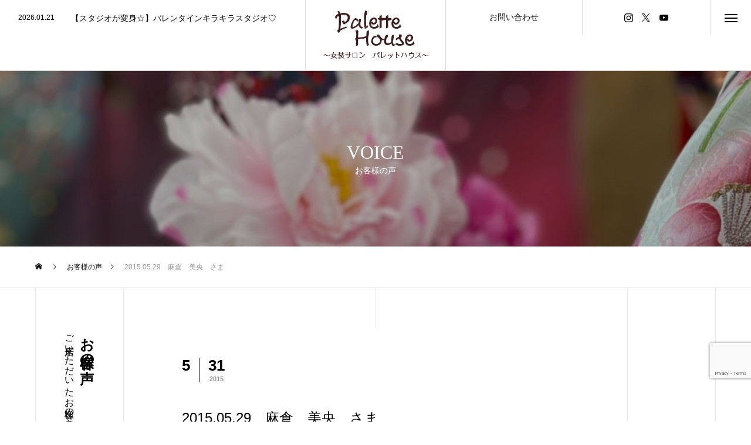

--- FILE ---
content_type: text/html; charset=utf-8
request_url: https://www.google.com/recaptcha/api2/anchor?ar=1&k=6Lf2EU4qAAAAABch8Tm_BXjxAUWaq-a8zrSo_ysg&co=aHR0cHM6Ly93d3cucGFsZXR0ZTEyMjEuY29tOjQ0Mw..&hl=en&v=PoyoqOPhxBO7pBk68S4YbpHZ&size=invisible&anchor-ms=20000&execute-ms=30000&cb=1nyqgebwgxrl
body_size: 49753
content:
<!DOCTYPE HTML><html dir="ltr" lang="en"><head><meta http-equiv="Content-Type" content="text/html; charset=UTF-8">
<meta http-equiv="X-UA-Compatible" content="IE=edge">
<title>reCAPTCHA</title>
<style type="text/css">
/* cyrillic-ext */
@font-face {
  font-family: 'Roboto';
  font-style: normal;
  font-weight: 400;
  font-stretch: 100%;
  src: url(//fonts.gstatic.com/s/roboto/v48/KFO7CnqEu92Fr1ME7kSn66aGLdTylUAMa3GUBHMdazTgWw.woff2) format('woff2');
  unicode-range: U+0460-052F, U+1C80-1C8A, U+20B4, U+2DE0-2DFF, U+A640-A69F, U+FE2E-FE2F;
}
/* cyrillic */
@font-face {
  font-family: 'Roboto';
  font-style: normal;
  font-weight: 400;
  font-stretch: 100%;
  src: url(//fonts.gstatic.com/s/roboto/v48/KFO7CnqEu92Fr1ME7kSn66aGLdTylUAMa3iUBHMdazTgWw.woff2) format('woff2');
  unicode-range: U+0301, U+0400-045F, U+0490-0491, U+04B0-04B1, U+2116;
}
/* greek-ext */
@font-face {
  font-family: 'Roboto';
  font-style: normal;
  font-weight: 400;
  font-stretch: 100%;
  src: url(//fonts.gstatic.com/s/roboto/v48/KFO7CnqEu92Fr1ME7kSn66aGLdTylUAMa3CUBHMdazTgWw.woff2) format('woff2');
  unicode-range: U+1F00-1FFF;
}
/* greek */
@font-face {
  font-family: 'Roboto';
  font-style: normal;
  font-weight: 400;
  font-stretch: 100%;
  src: url(//fonts.gstatic.com/s/roboto/v48/KFO7CnqEu92Fr1ME7kSn66aGLdTylUAMa3-UBHMdazTgWw.woff2) format('woff2');
  unicode-range: U+0370-0377, U+037A-037F, U+0384-038A, U+038C, U+038E-03A1, U+03A3-03FF;
}
/* math */
@font-face {
  font-family: 'Roboto';
  font-style: normal;
  font-weight: 400;
  font-stretch: 100%;
  src: url(//fonts.gstatic.com/s/roboto/v48/KFO7CnqEu92Fr1ME7kSn66aGLdTylUAMawCUBHMdazTgWw.woff2) format('woff2');
  unicode-range: U+0302-0303, U+0305, U+0307-0308, U+0310, U+0312, U+0315, U+031A, U+0326-0327, U+032C, U+032F-0330, U+0332-0333, U+0338, U+033A, U+0346, U+034D, U+0391-03A1, U+03A3-03A9, U+03B1-03C9, U+03D1, U+03D5-03D6, U+03F0-03F1, U+03F4-03F5, U+2016-2017, U+2034-2038, U+203C, U+2040, U+2043, U+2047, U+2050, U+2057, U+205F, U+2070-2071, U+2074-208E, U+2090-209C, U+20D0-20DC, U+20E1, U+20E5-20EF, U+2100-2112, U+2114-2115, U+2117-2121, U+2123-214F, U+2190, U+2192, U+2194-21AE, U+21B0-21E5, U+21F1-21F2, U+21F4-2211, U+2213-2214, U+2216-22FF, U+2308-230B, U+2310, U+2319, U+231C-2321, U+2336-237A, U+237C, U+2395, U+239B-23B7, U+23D0, U+23DC-23E1, U+2474-2475, U+25AF, U+25B3, U+25B7, U+25BD, U+25C1, U+25CA, U+25CC, U+25FB, U+266D-266F, U+27C0-27FF, U+2900-2AFF, U+2B0E-2B11, U+2B30-2B4C, U+2BFE, U+3030, U+FF5B, U+FF5D, U+1D400-1D7FF, U+1EE00-1EEFF;
}
/* symbols */
@font-face {
  font-family: 'Roboto';
  font-style: normal;
  font-weight: 400;
  font-stretch: 100%;
  src: url(//fonts.gstatic.com/s/roboto/v48/KFO7CnqEu92Fr1ME7kSn66aGLdTylUAMaxKUBHMdazTgWw.woff2) format('woff2');
  unicode-range: U+0001-000C, U+000E-001F, U+007F-009F, U+20DD-20E0, U+20E2-20E4, U+2150-218F, U+2190, U+2192, U+2194-2199, U+21AF, U+21E6-21F0, U+21F3, U+2218-2219, U+2299, U+22C4-22C6, U+2300-243F, U+2440-244A, U+2460-24FF, U+25A0-27BF, U+2800-28FF, U+2921-2922, U+2981, U+29BF, U+29EB, U+2B00-2BFF, U+4DC0-4DFF, U+FFF9-FFFB, U+10140-1018E, U+10190-1019C, U+101A0, U+101D0-101FD, U+102E0-102FB, U+10E60-10E7E, U+1D2C0-1D2D3, U+1D2E0-1D37F, U+1F000-1F0FF, U+1F100-1F1AD, U+1F1E6-1F1FF, U+1F30D-1F30F, U+1F315, U+1F31C, U+1F31E, U+1F320-1F32C, U+1F336, U+1F378, U+1F37D, U+1F382, U+1F393-1F39F, U+1F3A7-1F3A8, U+1F3AC-1F3AF, U+1F3C2, U+1F3C4-1F3C6, U+1F3CA-1F3CE, U+1F3D4-1F3E0, U+1F3ED, U+1F3F1-1F3F3, U+1F3F5-1F3F7, U+1F408, U+1F415, U+1F41F, U+1F426, U+1F43F, U+1F441-1F442, U+1F444, U+1F446-1F449, U+1F44C-1F44E, U+1F453, U+1F46A, U+1F47D, U+1F4A3, U+1F4B0, U+1F4B3, U+1F4B9, U+1F4BB, U+1F4BF, U+1F4C8-1F4CB, U+1F4D6, U+1F4DA, U+1F4DF, U+1F4E3-1F4E6, U+1F4EA-1F4ED, U+1F4F7, U+1F4F9-1F4FB, U+1F4FD-1F4FE, U+1F503, U+1F507-1F50B, U+1F50D, U+1F512-1F513, U+1F53E-1F54A, U+1F54F-1F5FA, U+1F610, U+1F650-1F67F, U+1F687, U+1F68D, U+1F691, U+1F694, U+1F698, U+1F6AD, U+1F6B2, U+1F6B9-1F6BA, U+1F6BC, U+1F6C6-1F6CF, U+1F6D3-1F6D7, U+1F6E0-1F6EA, U+1F6F0-1F6F3, U+1F6F7-1F6FC, U+1F700-1F7FF, U+1F800-1F80B, U+1F810-1F847, U+1F850-1F859, U+1F860-1F887, U+1F890-1F8AD, U+1F8B0-1F8BB, U+1F8C0-1F8C1, U+1F900-1F90B, U+1F93B, U+1F946, U+1F984, U+1F996, U+1F9E9, U+1FA00-1FA6F, U+1FA70-1FA7C, U+1FA80-1FA89, U+1FA8F-1FAC6, U+1FACE-1FADC, U+1FADF-1FAE9, U+1FAF0-1FAF8, U+1FB00-1FBFF;
}
/* vietnamese */
@font-face {
  font-family: 'Roboto';
  font-style: normal;
  font-weight: 400;
  font-stretch: 100%;
  src: url(//fonts.gstatic.com/s/roboto/v48/KFO7CnqEu92Fr1ME7kSn66aGLdTylUAMa3OUBHMdazTgWw.woff2) format('woff2');
  unicode-range: U+0102-0103, U+0110-0111, U+0128-0129, U+0168-0169, U+01A0-01A1, U+01AF-01B0, U+0300-0301, U+0303-0304, U+0308-0309, U+0323, U+0329, U+1EA0-1EF9, U+20AB;
}
/* latin-ext */
@font-face {
  font-family: 'Roboto';
  font-style: normal;
  font-weight: 400;
  font-stretch: 100%;
  src: url(//fonts.gstatic.com/s/roboto/v48/KFO7CnqEu92Fr1ME7kSn66aGLdTylUAMa3KUBHMdazTgWw.woff2) format('woff2');
  unicode-range: U+0100-02BA, U+02BD-02C5, U+02C7-02CC, U+02CE-02D7, U+02DD-02FF, U+0304, U+0308, U+0329, U+1D00-1DBF, U+1E00-1E9F, U+1EF2-1EFF, U+2020, U+20A0-20AB, U+20AD-20C0, U+2113, U+2C60-2C7F, U+A720-A7FF;
}
/* latin */
@font-face {
  font-family: 'Roboto';
  font-style: normal;
  font-weight: 400;
  font-stretch: 100%;
  src: url(//fonts.gstatic.com/s/roboto/v48/KFO7CnqEu92Fr1ME7kSn66aGLdTylUAMa3yUBHMdazQ.woff2) format('woff2');
  unicode-range: U+0000-00FF, U+0131, U+0152-0153, U+02BB-02BC, U+02C6, U+02DA, U+02DC, U+0304, U+0308, U+0329, U+2000-206F, U+20AC, U+2122, U+2191, U+2193, U+2212, U+2215, U+FEFF, U+FFFD;
}
/* cyrillic-ext */
@font-face {
  font-family: 'Roboto';
  font-style: normal;
  font-weight: 500;
  font-stretch: 100%;
  src: url(//fonts.gstatic.com/s/roboto/v48/KFO7CnqEu92Fr1ME7kSn66aGLdTylUAMa3GUBHMdazTgWw.woff2) format('woff2');
  unicode-range: U+0460-052F, U+1C80-1C8A, U+20B4, U+2DE0-2DFF, U+A640-A69F, U+FE2E-FE2F;
}
/* cyrillic */
@font-face {
  font-family: 'Roboto';
  font-style: normal;
  font-weight: 500;
  font-stretch: 100%;
  src: url(//fonts.gstatic.com/s/roboto/v48/KFO7CnqEu92Fr1ME7kSn66aGLdTylUAMa3iUBHMdazTgWw.woff2) format('woff2');
  unicode-range: U+0301, U+0400-045F, U+0490-0491, U+04B0-04B1, U+2116;
}
/* greek-ext */
@font-face {
  font-family: 'Roboto';
  font-style: normal;
  font-weight: 500;
  font-stretch: 100%;
  src: url(//fonts.gstatic.com/s/roboto/v48/KFO7CnqEu92Fr1ME7kSn66aGLdTylUAMa3CUBHMdazTgWw.woff2) format('woff2');
  unicode-range: U+1F00-1FFF;
}
/* greek */
@font-face {
  font-family: 'Roboto';
  font-style: normal;
  font-weight: 500;
  font-stretch: 100%;
  src: url(//fonts.gstatic.com/s/roboto/v48/KFO7CnqEu92Fr1ME7kSn66aGLdTylUAMa3-UBHMdazTgWw.woff2) format('woff2');
  unicode-range: U+0370-0377, U+037A-037F, U+0384-038A, U+038C, U+038E-03A1, U+03A3-03FF;
}
/* math */
@font-face {
  font-family: 'Roboto';
  font-style: normal;
  font-weight: 500;
  font-stretch: 100%;
  src: url(//fonts.gstatic.com/s/roboto/v48/KFO7CnqEu92Fr1ME7kSn66aGLdTylUAMawCUBHMdazTgWw.woff2) format('woff2');
  unicode-range: U+0302-0303, U+0305, U+0307-0308, U+0310, U+0312, U+0315, U+031A, U+0326-0327, U+032C, U+032F-0330, U+0332-0333, U+0338, U+033A, U+0346, U+034D, U+0391-03A1, U+03A3-03A9, U+03B1-03C9, U+03D1, U+03D5-03D6, U+03F0-03F1, U+03F4-03F5, U+2016-2017, U+2034-2038, U+203C, U+2040, U+2043, U+2047, U+2050, U+2057, U+205F, U+2070-2071, U+2074-208E, U+2090-209C, U+20D0-20DC, U+20E1, U+20E5-20EF, U+2100-2112, U+2114-2115, U+2117-2121, U+2123-214F, U+2190, U+2192, U+2194-21AE, U+21B0-21E5, U+21F1-21F2, U+21F4-2211, U+2213-2214, U+2216-22FF, U+2308-230B, U+2310, U+2319, U+231C-2321, U+2336-237A, U+237C, U+2395, U+239B-23B7, U+23D0, U+23DC-23E1, U+2474-2475, U+25AF, U+25B3, U+25B7, U+25BD, U+25C1, U+25CA, U+25CC, U+25FB, U+266D-266F, U+27C0-27FF, U+2900-2AFF, U+2B0E-2B11, U+2B30-2B4C, U+2BFE, U+3030, U+FF5B, U+FF5D, U+1D400-1D7FF, U+1EE00-1EEFF;
}
/* symbols */
@font-face {
  font-family: 'Roboto';
  font-style: normal;
  font-weight: 500;
  font-stretch: 100%;
  src: url(//fonts.gstatic.com/s/roboto/v48/KFO7CnqEu92Fr1ME7kSn66aGLdTylUAMaxKUBHMdazTgWw.woff2) format('woff2');
  unicode-range: U+0001-000C, U+000E-001F, U+007F-009F, U+20DD-20E0, U+20E2-20E4, U+2150-218F, U+2190, U+2192, U+2194-2199, U+21AF, U+21E6-21F0, U+21F3, U+2218-2219, U+2299, U+22C4-22C6, U+2300-243F, U+2440-244A, U+2460-24FF, U+25A0-27BF, U+2800-28FF, U+2921-2922, U+2981, U+29BF, U+29EB, U+2B00-2BFF, U+4DC0-4DFF, U+FFF9-FFFB, U+10140-1018E, U+10190-1019C, U+101A0, U+101D0-101FD, U+102E0-102FB, U+10E60-10E7E, U+1D2C0-1D2D3, U+1D2E0-1D37F, U+1F000-1F0FF, U+1F100-1F1AD, U+1F1E6-1F1FF, U+1F30D-1F30F, U+1F315, U+1F31C, U+1F31E, U+1F320-1F32C, U+1F336, U+1F378, U+1F37D, U+1F382, U+1F393-1F39F, U+1F3A7-1F3A8, U+1F3AC-1F3AF, U+1F3C2, U+1F3C4-1F3C6, U+1F3CA-1F3CE, U+1F3D4-1F3E0, U+1F3ED, U+1F3F1-1F3F3, U+1F3F5-1F3F7, U+1F408, U+1F415, U+1F41F, U+1F426, U+1F43F, U+1F441-1F442, U+1F444, U+1F446-1F449, U+1F44C-1F44E, U+1F453, U+1F46A, U+1F47D, U+1F4A3, U+1F4B0, U+1F4B3, U+1F4B9, U+1F4BB, U+1F4BF, U+1F4C8-1F4CB, U+1F4D6, U+1F4DA, U+1F4DF, U+1F4E3-1F4E6, U+1F4EA-1F4ED, U+1F4F7, U+1F4F9-1F4FB, U+1F4FD-1F4FE, U+1F503, U+1F507-1F50B, U+1F50D, U+1F512-1F513, U+1F53E-1F54A, U+1F54F-1F5FA, U+1F610, U+1F650-1F67F, U+1F687, U+1F68D, U+1F691, U+1F694, U+1F698, U+1F6AD, U+1F6B2, U+1F6B9-1F6BA, U+1F6BC, U+1F6C6-1F6CF, U+1F6D3-1F6D7, U+1F6E0-1F6EA, U+1F6F0-1F6F3, U+1F6F7-1F6FC, U+1F700-1F7FF, U+1F800-1F80B, U+1F810-1F847, U+1F850-1F859, U+1F860-1F887, U+1F890-1F8AD, U+1F8B0-1F8BB, U+1F8C0-1F8C1, U+1F900-1F90B, U+1F93B, U+1F946, U+1F984, U+1F996, U+1F9E9, U+1FA00-1FA6F, U+1FA70-1FA7C, U+1FA80-1FA89, U+1FA8F-1FAC6, U+1FACE-1FADC, U+1FADF-1FAE9, U+1FAF0-1FAF8, U+1FB00-1FBFF;
}
/* vietnamese */
@font-face {
  font-family: 'Roboto';
  font-style: normal;
  font-weight: 500;
  font-stretch: 100%;
  src: url(//fonts.gstatic.com/s/roboto/v48/KFO7CnqEu92Fr1ME7kSn66aGLdTylUAMa3OUBHMdazTgWw.woff2) format('woff2');
  unicode-range: U+0102-0103, U+0110-0111, U+0128-0129, U+0168-0169, U+01A0-01A1, U+01AF-01B0, U+0300-0301, U+0303-0304, U+0308-0309, U+0323, U+0329, U+1EA0-1EF9, U+20AB;
}
/* latin-ext */
@font-face {
  font-family: 'Roboto';
  font-style: normal;
  font-weight: 500;
  font-stretch: 100%;
  src: url(//fonts.gstatic.com/s/roboto/v48/KFO7CnqEu92Fr1ME7kSn66aGLdTylUAMa3KUBHMdazTgWw.woff2) format('woff2');
  unicode-range: U+0100-02BA, U+02BD-02C5, U+02C7-02CC, U+02CE-02D7, U+02DD-02FF, U+0304, U+0308, U+0329, U+1D00-1DBF, U+1E00-1E9F, U+1EF2-1EFF, U+2020, U+20A0-20AB, U+20AD-20C0, U+2113, U+2C60-2C7F, U+A720-A7FF;
}
/* latin */
@font-face {
  font-family: 'Roboto';
  font-style: normal;
  font-weight: 500;
  font-stretch: 100%;
  src: url(//fonts.gstatic.com/s/roboto/v48/KFO7CnqEu92Fr1ME7kSn66aGLdTylUAMa3yUBHMdazQ.woff2) format('woff2');
  unicode-range: U+0000-00FF, U+0131, U+0152-0153, U+02BB-02BC, U+02C6, U+02DA, U+02DC, U+0304, U+0308, U+0329, U+2000-206F, U+20AC, U+2122, U+2191, U+2193, U+2212, U+2215, U+FEFF, U+FFFD;
}
/* cyrillic-ext */
@font-face {
  font-family: 'Roboto';
  font-style: normal;
  font-weight: 900;
  font-stretch: 100%;
  src: url(//fonts.gstatic.com/s/roboto/v48/KFO7CnqEu92Fr1ME7kSn66aGLdTylUAMa3GUBHMdazTgWw.woff2) format('woff2');
  unicode-range: U+0460-052F, U+1C80-1C8A, U+20B4, U+2DE0-2DFF, U+A640-A69F, U+FE2E-FE2F;
}
/* cyrillic */
@font-face {
  font-family: 'Roboto';
  font-style: normal;
  font-weight: 900;
  font-stretch: 100%;
  src: url(//fonts.gstatic.com/s/roboto/v48/KFO7CnqEu92Fr1ME7kSn66aGLdTylUAMa3iUBHMdazTgWw.woff2) format('woff2');
  unicode-range: U+0301, U+0400-045F, U+0490-0491, U+04B0-04B1, U+2116;
}
/* greek-ext */
@font-face {
  font-family: 'Roboto';
  font-style: normal;
  font-weight: 900;
  font-stretch: 100%;
  src: url(//fonts.gstatic.com/s/roboto/v48/KFO7CnqEu92Fr1ME7kSn66aGLdTylUAMa3CUBHMdazTgWw.woff2) format('woff2');
  unicode-range: U+1F00-1FFF;
}
/* greek */
@font-face {
  font-family: 'Roboto';
  font-style: normal;
  font-weight: 900;
  font-stretch: 100%;
  src: url(//fonts.gstatic.com/s/roboto/v48/KFO7CnqEu92Fr1ME7kSn66aGLdTylUAMa3-UBHMdazTgWw.woff2) format('woff2');
  unicode-range: U+0370-0377, U+037A-037F, U+0384-038A, U+038C, U+038E-03A1, U+03A3-03FF;
}
/* math */
@font-face {
  font-family: 'Roboto';
  font-style: normal;
  font-weight: 900;
  font-stretch: 100%;
  src: url(//fonts.gstatic.com/s/roboto/v48/KFO7CnqEu92Fr1ME7kSn66aGLdTylUAMawCUBHMdazTgWw.woff2) format('woff2');
  unicode-range: U+0302-0303, U+0305, U+0307-0308, U+0310, U+0312, U+0315, U+031A, U+0326-0327, U+032C, U+032F-0330, U+0332-0333, U+0338, U+033A, U+0346, U+034D, U+0391-03A1, U+03A3-03A9, U+03B1-03C9, U+03D1, U+03D5-03D6, U+03F0-03F1, U+03F4-03F5, U+2016-2017, U+2034-2038, U+203C, U+2040, U+2043, U+2047, U+2050, U+2057, U+205F, U+2070-2071, U+2074-208E, U+2090-209C, U+20D0-20DC, U+20E1, U+20E5-20EF, U+2100-2112, U+2114-2115, U+2117-2121, U+2123-214F, U+2190, U+2192, U+2194-21AE, U+21B0-21E5, U+21F1-21F2, U+21F4-2211, U+2213-2214, U+2216-22FF, U+2308-230B, U+2310, U+2319, U+231C-2321, U+2336-237A, U+237C, U+2395, U+239B-23B7, U+23D0, U+23DC-23E1, U+2474-2475, U+25AF, U+25B3, U+25B7, U+25BD, U+25C1, U+25CA, U+25CC, U+25FB, U+266D-266F, U+27C0-27FF, U+2900-2AFF, U+2B0E-2B11, U+2B30-2B4C, U+2BFE, U+3030, U+FF5B, U+FF5D, U+1D400-1D7FF, U+1EE00-1EEFF;
}
/* symbols */
@font-face {
  font-family: 'Roboto';
  font-style: normal;
  font-weight: 900;
  font-stretch: 100%;
  src: url(//fonts.gstatic.com/s/roboto/v48/KFO7CnqEu92Fr1ME7kSn66aGLdTylUAMaxKUBHMdazTgWw.woff2) format('woff2');
  unicode-range: U+0001-000C, U+000E-001F, U+007F-009F, U+20DD-20E0, U+20E2-20E4, U+2150-218F, U+2190, U+2192, U+2194-2199, U+21AF, U+21E6-21F0, U+21F3, U+2218-2219, U+2299, U+22C4-22C6, U+2300-243F, U+2440-244A, U+2460-24FF, U+25A0-27BF, U+2800-28FF, U+2921-2922, U+2981, U+29BF, U+29EB, U+2B00-2BFF, U+4DC0-4DFF, U+FFF9-FFFB, U+10140-1018E, U+10190-1019C, U+101A0, U+101D0-101FD, U+102E0-102FB, U+10E60-10E7E, U+1D2C0-1D2D3, U+1D2E0-1D37F, U+1F000-1F0FF, U+1F100-1F1AD, U+1F1E6-1F1FF, U+1F30D-1F30F, U+1F315, U+1F31C, U+1F31E, U+1F320-1F32C, U+1F336, U+1F378, U+1F37D, U+1F382, U+1F393-1F39F, U+1F3A7-1F3A8, U+1F3AC-1F3AF, U+1F3C2, U+1F3C4-1F3C6, U+1F3CA-1F3CE, U+1F3D4-1F3E0, U+1F3ED, U+1F3F1-1F3F3, U+1F3F5-1F3F7, U+1F408, U+1F415, U+1F41F, U+1F426, U+1F43F, U+1F441-1F442, U+1F444, U+1F446-1F449, U+1F44C-1F44E, U+1F453, U+1F46A, U+1F47D, U+1F4A3, U+1F4B0, U+1F4B3, U+1F4B9, U+1F4BB, U+1F4BF, U+1F4C8-1F4CB, U+1F4D6, U+1F4DA, U+1F4DF, U+1F4E3-1F4E6, U+1F4EA-1F4ED, U+1F4F7, U+1F4F9-1F4FB, U+1F4FD-1F4FE, U+1F503, U+1F507-1F50B, U+1F50D, U+1F512-1F513, U+1F53E-1F54A, U+1F54F-1F5FA, U+1F610, U+1F650-1F67F, U+1F687, U+1F68D, U+1F691, U+1F694, U+1F698, U+1F6AD, U+1F6B2, U+1F6B9-1F6BA, U+1F6BC, U+1F6C6-1F6CF, U+1F6D3-1F6D7, U+1F6E0-1F6EA, U+1F6F0-1F6F3, U+1F6F7-1F6FC, U+1F700-1F7FF, U+1F800-1F80B, U+1F810-1F847, U+1F850-1F859, U+1F860-1F887, U+1F890-1F8AD, U+1F8B0-1F8BB, U+1F8C0-1F8C1, U+1F900-1F90B, U+1F93B, U+1F946, U+1F984, U+1F996, U+1F9E9, U+1FA00-1FA6F, U+1FA70-1FA7C, U+1FA80-1FA89, U+1FA8F-1FAC6, U+1FACE-1FADC, U+1FADF-1FAE9, U+1FAF0-1FAF8, U+1FB00-1FBFF;
}
/* vietnamese */
@font-face {
  font-family: 'Roboto';
  font-style: normal;
  font-weight: 900;
  font-stretch: 100%;
  src: url(//fonts.gstatic.com/s/roboto/v48/KFO7CnqEu92Fr1ME7kSn66aGLdTylUAMa3OUBHMdazTgWw.woff2) format('woff2');
  unicode-range: U+0102-0103, U+0110-0111, U+0128-0129, U+0168-0169, U+01A0-01A1, U+01AF-01B0, U+0300-0301, U+0303-0304, U+0308-0309, U+0323, U+0329, U+1EA0-1EF9, U+20AB;
}
/* latin-ext */
@font-face {
  font-family: 'Roboto';
  font-style: normal;
  font-weight: 900;
  font-stretch: 100%;
  src: url(//fonts.gstatic.com/s/roboto/v48/KFO7CnqEu92Fr1ME7kSn66aGLdTylUAMa3KUBHMdazTgWw.woff2) format('woff2');
  unicode-range: U+0100-02BA, U+02BD-02C5, U+02C7-02CC, U+02CE-02D7, U+02DD-02FF, U+0304, U+0308, U+0329, U+1D00-1DBF, U+1E00-1E9F, U+1EF2-1EFF, U+2020, U+20A0-20AB, U+20AD-20C0, U+2113, U+2C60-2C7F, U+A720-A7FF;
}
/* latin */
@font-face {
  font-family: 'Roboto';
  font-style: normal;
  font-weight: 900;
  font-stretch: 100%;
  src: url(//fonts.gstatic.com/s/roboto/v48/KFO7CnqEu92Fr1ME7kSn66aGLdTylUAMa3yUBHMdazQ.woff2) format('woff2');
  unicode-range: U+0000-00FF, U+0131, U+0152-0153, U+02BB-02BC, U+02C6, U+02DA, U+02DC, U+0304, U+0308, U+0329, U+2000-206F, U+20AC, U+2122, U+2191, U+2193, U+2212, U+2215, U+FEFF, U+FFFD;
}

</style>
<link rel="stylesheet" type="text/css" href="https://www.gstatic.com/recaptcha/releases/PoyoqOPhxBO7pBk68S4YbpHZ/styles__ltr.css">
<script nonce="W9NVDFWJO7rp_HqkY7SzvQ" type="text/javascript">window['__recaptcha_api'] = 'https://www.google.com/recaptcha/api2/';</script>
<script type="text/javascript" src="https://www.gstatic.com/recaptcha/releases/PoyoqOPhxBO7pBk68S4YbpHZ/recaptcha__en.js" nonce="W9NVDFWJO7rp_HqkY7SzvQ">
      
    </script></head>
<body><div id="rc-anchor-alert" class="rc-anchor-alert"></div>
<input type="hidden" id="recaptcha-token" value="[base64]">
<script type="text/javascript" nonce="W9NVDFWJO7rp_HqkY7SzvQ">
      recaptcha.anchor.Main.init("[\x22ainput\x22,[\x22bgdata\x22,\x22\x22,\[base64]/[base64]/[base64]/[base64]/[base64]/UltsKytdPUU6KEU8MjA0OD9SW2wrK109RT4+NnwxOTI6KChFJjY0NTEyKT09NTUyOTYmJk0rMTxjLmxlbmd0aCYmKGMuY2hhckNvZGVBdChNKzEpJjY0NTEyKT09NTYzMjA/[base64]/[base64]/[base64]/[base64]/[base64]/[base64]/[base64]\x22,\[base64]\\u003d\\u003d\x22,\x22w7bClSMIGSAjw6fCvHobw6sgw5QrwrDCrMOKw6rCnxNfw5QfAMKHIsO2bMKGfsKsbGnCkQJ6XB5cwoHCpMO3d8OVBhfDh8KWV8Omw6JXwrPCs3nCssONwoHCujXCjsKKwrLDo3TDiGbCr8Osw4DDj8K5PMOHGsKPw6htNMKjwqkUw6DClcKWSMOBwqHDjE1/[base64]/IEISwqzDlQvCqcKGw5kiwplhGnHCm8OrbcOUbigkHMOCw5jCnl3DjkzCv8KKd8Kpw6lcw4zCvigLw5McwqTDgcOrcTMdw51TTMKpJcO1PwlCw7LDpsOUcTJ4wpHCi1Amw5R4CMKwwqYWwrdAw5g/OMKuw4MFw7wVcQ54ZMO5wrg/wpbCtncTZk3Dix1WwqjDocO1w6YUwrnCtlNKa8OyRsKjf00mwoc/[base64]/[base64]/[base64]/DtX3DmA7Do8KFFsO9Hkgpw7PCr8KSwo4DOkZ8wpvDjmvChsOCSMKvwoNGbwPDlCDCnEphwoZgJhRNw4pdw7vDjcKZLWLColTCvMKfUi/[base64]/w77CrsOxwq/CusOXwpLCqlzCrcKdw44sw50iw65EJ8KHw4LCiXnCvSHCvj19L8Kza8KKD14Hw64vbsOIwqYhwrNRdcKVwp4Ewr1ibMOWw5RNNsOEQMObw4oowp4CasOiwpZsRhFzXmEAw6k/[base64]/CrsOCRMOcw6nCvn1GIwvCnsKTw5XDsMOxMiB/[base64]/w6bDo1zCgMKdH2nCqMKKAsKdwoTCkm5PasKPDsO7V8KRGsOBw7jCtmzClMKlVEAjwotGPsOIOFMTKMKiBcODw4bDn8O8w5HClMOqIcKOfTl7w57CoMKiw5pBw4fDn0LCgsOBwpvCgWrCuz/[base64]/[base64]/CrQjDonZNw5RTC8Klw6rDncO+wrhDXMO5w7/DngDCiG1JW2oywrxKJm/[base64]/DkRRWw7AMw40cwrpuw5gbw5JGwoEpwr3DsRjCizbChxbCj2lEwplRecKpwpBICSVfPRUfw4FJwrsewrPCv1FFSsKYT8Kze8O/w47Dmz5nO8Otwp3ClMKXw6bCtsOuw7PDl31iwp0HVCrCksKKw7BpKsKveUlkwrQ7QcO7wpXCrHU/w7jCkzjDp8KHw5IbG27CmsKBwr1ndwnDr8KXWMOsVMO8w747w6clIhjDnMOgO8K0OMOzbUXDrE4Fw5PCtcOUM0vCgXjCqgt4w63CvAEDJcOGFcOUwqHCnUAsw4nCl0DDq3/CvFrDt1rDozjDqsK7wqwhVsK+V3/[base64]/CkV/[base64]/[base64]/woTDhsOmWF/[base64]/CqCdVwqgww48Nw7B2aAvDmC81IsKvwpbDgFPDmwFANmLCi8OCPsKaw67DqHDCk1dNw6MQwq/CkhvDqBDCvcO1HsOiwpwgHkLCn8OOKsKBYMKuecOYXMOYOsKRw47CqVFZw7dzQxY8wpZNw4cFDVohDMKgLMOxw5nDkcK8MXfCnzVKZyXDpRLCiHjCi8KoT8OGX2TDpyBAMsKDwovDlMOCw6Q6CAZrwr8xJCLCrUI0wpcCwqojwqDDqVfDlsKPwrXDlF/Dg0xKwpHClcKDe8O0HnXDtcKawrsgwrbCul0/eMKmJMKewrs3w5sgwp0RD8KmSTwxwqTDosK6w7HCrXLDvMK1wrwow74EX1sVwr4tIkFEXsK/wozDuCXCu8OxCsOSwoNlwqzCgjdswo7Do8KtwrJGDcOWY8Khwp5sw5fCi8KOGMKifFcYw58LwrDCmMO0JsOjwpjCgcO/w5XChAg2K8KZw4g/ViRowqrCli/[base64]/[base64]/w5w/w5ssw7cDZcKzYcO/FsOvwqQqwokbwo3Duzoqwpd7w6/CkyLCgzY1XxR5w4NoMMKLwrbCucOkwp7DhcKHw40mwp9Ow5wtw5Ziwp3DkwfCpsKNccKrZHl5RsKfwq1kBcOEPx1EQMKSbUHCqVYEwod2bMKkNkbCiTTCoMKUM8O9w63DlEDDrgnDsC93KMOXw6zCmmF1XV7CgsKBNsK+wrAiw7Iiw6fClMKMTV8/Vjpvc8KiBcKAAMO3FMOnUmw8UBUuw5pZE8K3PsKrV8OTw4jDkcOEwqJ3wr7CpjJhw58Mw6PDjsKCYsKPT0kSwqzDphEgfl5yWTElwoFiO8Oow4PDuzvDnnHCmG8nMcOpDsKjw4jDusK/egDDr8KNAWLDk8OXR8KUUShsIMO6wpLCscK4woTCpW/[base64]/V8OXwp4jwqI3cQ10woYfBx8dXCPCosK2w64dw6jDjX9KNsO5RcKGwp8WCx7Dk2UZw7YtRsOiwpJzR0rCk8OEw4J8QUFowpfDmFhqOV4aw6N9XMKCdsO1DncGXcOKG3/DhDfCsWQZHDMGZcOqw7nDthROw5x8N3gkwrxaZUHCoDvCnsOOdnpVaMOTMMOOwq8/wrTCl8KVf3JJw6TChU5SwqUfOsOxaRQYRiI/U8KAw6jDgsO1wq7Ci8O7w69xwplfDjXDjMKcL2nCsT5NwpV5asKlwpjCvsKDw4DDqMOMw4k8wpoAw6vDtcOFKcK+wrrDslJ5en3CgMOcw5JLw7Ahwog8wpnCqXs8fQNfKhxJAMOSIsOfWcKFw5zCv8KvT8O3w4tOwq1Dw7cQEC/[base64]/DpEPCl3zDrcOTwpPCvlsARTJgwpVMEx3DkXPDmEtWJV5FS8KtNsKHwqjCpEUSNA7Dn8KIw63Dn2zDkMKBw4fDiTRnw4thUMOLBAFtb8ODL8OUw4rCizTClVANAm3ClsKwGz9ZUVN9w4HDn8O/IcONw4skw6woGTdXJsKDWsKMw73DsMKLEcKFwqkYwoDDmDfDg8OSw6/Dqhozw4MZw5rDhsKZB0o1PcOsIcK+ccOxwo1Ww5ArDwnDr3U8csKOwoIswoLDk3bCvADDtkfDoMOzw43DjcObSSFqecOBw5PCs8OLw5HDv8OCFk7CqAvDp8OJcMKvw6VfwobDgMOJwphUwrMPZS9UwqvCtMKKUMOOw4dhw5HDjEPCsz3CgMOKw5fDkMOPfcKzwpw6wo/CtsO7w5JgwrTDjhPDjxHDgUcQwpHCoGTChDh1dsKbQ8O/w4Zlw5LDhcOeb8KyEFdSd8OjwrvDqMOKw7jDjMK0w4nCq8OiIcKGYTPCoF7DlMOVwpjDpsOjw7LCoMKPDcOgw68CfEFtB3DDqMKgN8Osw7ZQw5cAwrXDgMKOw7kPwr/[base64]/Cm2BrGcOOwqTCpMKAwq5IYsOvwoDCn8OSGy3DohrDs37Dv1IAeFTCmcOewoVSLkLDn1BTFkAhwqtKw6bCqBpbU8OiwqZUX8K+ehoTw74GdsKhw7MgwpRWI30aTcOywolSeUHDr8KKC8KWw6EoBcOjw5svcWjCkWDCth/[base64]/Dr8KqQsK8eTXCrsKVw63Dij/Dk0APw5pEwpDDlcKZMMKNXcORfsOhwrdZw7F0wqY+wqgzw6DCiXPDk8K6woDDpcO+w4LDg8Kvwo5/CjTCu2Eqw4NdLsO2wr4+TsOzZhVuwpUtwqpqwp/Di0rDqCjDjAPDoVEcABg3EMOpZQjClcK4wq9sFsKIGcO2w4HDj0HCocOlCsOUw4Ejw4UZMz9dw4QUw7ppJ8KtZMOsZndkwoPCocKIwo7CjcOSNsO2w6LCjcOBR8KuCUbDvy7DtDLCoGvDuMOCwqbDicOew7jCkyVbMi40IcK3w6LCtylKwqwTfS/CpGbDosOwwo/[base64]/[base64]/Cr2jCoMK9wrMAM8OkwpXDvsKpACjDisK4YFzChj0nwqvDgAU+w4NCwr41w48/wpXDhcKWAcKrw5QPZgBsA8Orw4ZNw5ILWT0eFQTDiw/Cs1Fewp7Dh2dISHUZw5Qcw57CrMK+OsKJw67CusKqIMO4OcO8w48/[base64]/[base64]/AhlrwovDr3XDlcKGQsO2w5jDsHXDnsOswqnCmn9TwoPCjGLCtsOnw5tad8K5OcO4w5XCtUZ0B8KOw60jBsOUw4RNwpg/DGBNworCjcOYwooxYMO2w5nCmCtGTsOvw40vN8KQwolWQsOVw4HCi2fCscO8VMObA0zDtCI1w7/[base64]/[base64]/DjMKdw789wrpFwpnDjsKiw4TCulfDl8KmcmtJGVN1wpRjw6c1RcO3wrnDvH0nZTDCnMKbw6IcwoQKYsKUw4dyelfCmTIKwpspwrrDgSfDhCtqw4jDrW/DgDTCr8OZwrcCEQNfw7VZFcO9T8Kfw6DDl2LCvRbDjjfDjMOyworDlMKYdMO8OMOAw6VswrBGF3tpWMOKDMKFw48TeHB5MU8pe8KBLDNQVRHCncKvwqklwpwmFg7DhMOmesOfTsKJw4/Dt8KNMAJmw6/[base64]/DnUE9Mi3CnMKtw7zDrcOwJ3RcfxRqXcKHw6nDssK9wqfDgAnCoDfDt8OHw5/DhQxBecKeXcOkVm1ZecOrwoYHw4EeRHDCosOwDDkJLMK8wrTDgh5Hw4t6EWw+RkXCvEnCpsKew6LCucOHJQ/DgsKKw43CmsK1NQt9IV7ChcO6b1vDswYQwrtuw6deEFTDu8OBw44NBmN6WsO9w51FLMK3w4pvOGN6BA7Dv3ICYMOBwp1JwrfCp1/[base64]/Cs8KsJmXCpsKLLcOKewFYF8OoIsOLIWfDmTRBwrwzwpZ9ZcOJw6HCpMKwwrvCjcO0w5QDwpVkw6TCjX/CscOawpjCij/CucOKwpQUWcK6Dj3CocOxAMKVT8KTw7fCpBrCpcOhN8KyVVcww73Dt8KEwo5CAMKPwofCnhHDlMKAC8KHw4Esw6nCgcO0wpnCthE0w7Egw6vDmcOlG8KKw6DCvcKGccOEECZJw7pbwrBSwqDCkhDDt8O5JREJw7TDmcKIfAwyw4TCocOLw54Iwp3DosKcw6jDjnRoV0/CmhUswqvDgcOaNWvCtMOaV8KFQcOLwo7DvExxwpjCgREuNRTCnsOPc3ELczBcwoxEw5dfIsKzWcKwXR4APSrDuMKbeAwrwr4Ow7RsFcOOVVUpwpfDr35Qw47Ck0d3wrzCgcK2bAt8UWIdJgg2woLDtcK/wrNIwrTDnBbDj8K+GMKCElLDncKuZsKRwr7CpEHCt8Owc8KJEWnCjRPCt8KuBA/CixbDusKXScKWJlUhaG5qJGnCosKmw7kJw7ZXEAxNw7nCpMKIw6bDsMKsw5HCpn46Y8OhPADCmi52w4TCucOrXcOFw73DgSbDgcKpwoxcBcO/wo/[base64]/ChArCjsKQHhp4w6I8IElNw57CjcOwAUrCnW4ZV8OuCsKCAsK1NsOZwp9rwr3CnykMYXbDnmHCqVzCm35OasKhw50dAcO6Fn0nw4vDj8KAP2drcMO8G8KHwpDChiXCkB4BE3Njw4fCmE7DmG/DjWxvBhVXwrfCm2TDh8Ohw71xw7lGWUBUw75mLGMia8Ocwo4bwpBbwrBDwoDDiMOIw57DoiTDlhvDkMKwXGkoSFHCmMOywoXDqVbDtT4PfBLDs8KoXMKpw6E/c8K+w7vDhsKCAsKNSMOhw6kgw7how5psw7DCmkfDjAknZMKDwoBaw7o3OXZGwoMmwovDg8Kjw6zDvV5nYsKiw5TCtmFow4rDvMO2C8OCT3/DuwrDkj3CmMKuXl3DisOtd8OHwp9CUA4CcQ7DuMOdaT7DiF07IjZHFFLCqE3DnMKhGsKiLcKDSlvDszjCkhrCsnlCwroDfsOLWsO7wr7Cnlc4YlrCmMOzGQVawrFwwopiw5sIWSAAw6M8dXvCvCfCoW1Nwp/Cn8KtwqdHw7PDgsOafjAWe8KfasOcwpxracOMw7VEI1MRw4DCvHEdaMOZf8K5FMOEwpEEIMKow67Ct3g/RC5Ta8OFDMOKw6RKNxTDkwkwAcObwpHDsGvDixZ3wqXDhSbCk8OEwrXDriNuAkZ0ScKFw7pLTsKRwobDicO5wpLDtjx/[base64]/KMOsby85T3TCq8Oww7cRO097wodxwpDDsjzDosO+w7fDtmYILFMDZ3BRw6hJwrB9w6sDA8OdcMOTb8KXc0Ecdw/Dq2YUVsOBbzIewqnChwoxwqzDpAzCn3PDm8KOwpfCk8OKHMOvdsKoElvDlXHCp8OJwrPDk8OsGxfDucOqVcK4woLDqALDhMKiQMKTGFV9QC8XKcKNwoHCmlLCucOYIsOiw6DDkRvDgcO6w5c7wpRtw4RKGMKDG3/DsMKTw7rDksOnw5QawqouCzDDtF9AHsKUw6XCuXLDqsO+W8OEacK3w7dww43DtSHDrEcHScKpXMOnJElsL8K9fMO6w4E4NMOQa1HDjMKBw5XDg8K0ZUHDhkcVUcKtAHXDsMOPw6csw7ZbIxMbacK2K8KTw4XCpMOVw4/CscOAw4vCgVjDs8K4w6J+DT3Cnm3CicKgbsOqwrvDl3ZOwrrCsgUxwqrCuF7DviV9WcO/wqoQw6JJw7bCkcOOw77Cn1h9eS/DjMOhPklRJMKkw6knGTHClMOYwqXClRpLwrYfYEJBwr0Aw6HCrMKrwrEDw5bCvMOpwrwxwp0/w68eMnnDtRpPFTNjwp0LdHB6AsKawrXDmFZzTFtowrDDoMKjLx0wOGQGwrjDtcKQw6nCtcO0wosXw7DDrcO/wo5YVMKtw7PDh8KRwo7CoEh3w6vCusKYV8OMYMKSw7jDtsKCRsOHbW8fGSLCshIJw6t5wrbCh3XCuyzClcKNwofDuQvDlMKPWi/[base64]/T8OVw7w9woDDkw5iwokIAsKewrDDsMOGScOadcOnIDbCmsKTScOGwpd8w4haODtBaMK/[base64]/E8Krwq42w5hKwovCskEBw7tkw6AjP3IewoHCr1EQTcO+w7hNw6UWw7pjcsOaw5fDksKww5AocsOsLkzClSrDrsOfw5jDnl/Cu2vDmsKOw6nCpjDDpyHDkQ7DosKcwqTDi8ONF8Ktw74vIMOra8K/AcO/e8KQw44Pw5URw5PDjMK7wp1iDMK1w6bDoSB1acKXwr1Gwpg1w7tHw5pxCsKnC8O0C8OdBw8ANz0hfjDDvFnDhMKlF8OrwpV+VSwDEcORwpvDrhTDpgVqX8Kfwq7CuMOFw57CrsKnJsOYwo7DnXzCmMK7worDpDNSP8OIwosxwpMbwoJnwoM/[base64]/DjynDs0MEw7bDoB4nwo0Fw7zCnl8Cwq44TMKJVMKQwqLDsDMMwqzDncOjI8Klwo9twqMjw5rCu3g+E23DpE7ClsKmwrvCvAPDglwORTo8KsKMwqdJwrnDhcKsw6jDt0/CpFQ5w5EXJMKlwpXCmcO0w7PChBdpw4BBCsKOw7bCuMOndWc4wroiDMOGZsK/[base64]/[base64]/DuwHCtQXChGJHOsKzw7/[base64]/DocKkOj7DvDxCclPDuMOQw6/DhMOewrxgwrjCkcKHw598w5ZTw4g9w5DCrApnw44ewrQNw5ozYMKTdsKjTMKuw5FgPMK+wrlrD8ODw7sRw5N0wpoUw5/[base64]/CjsKPwrbDkQlQH8KjC8KJw6/Dnk3DksKFacKcw5rCj8KYH1tEw43Cr3jDvB/[base64]/DhTHCpVXCvsKvwq7DgwRDHk1aw7s4FGvDowV7w5p9N8KZwrTDglLCmsKnw41OwoDCtMKPbsK/Y0HDiMO1wo7DnMO+CcKNw5/Ch8K+woARwpQmw6hpwoXCucKLw5wJw5TCrsOYw7HClSQZMMOBUMOFbEHDs2gKw4jCgHoKw6vDrBlhwpkFw7/CugXDpzp/CMKVwq8eOsOtM8KkHsKUw6knw5vCtQ/CgMOGE1E3ETDCknjCqjthwq1+TcO1R0lTVsOfwpbCrmFYwoVIwrfCmQBKw6HDgmgXIA7Cn8OVwrI8dsOww7vCqMOgwpxQLWrDiGAqHnIzGMO8MGZbYFTCoMOnbT4yTllVw7/Cs8OZw5rClcOtIFUuDMK2woIMwrgTw6rDr8KCHEvDixd1AMOzGhjCncKdOxnDucOIAMKYw4tpwrHDujjDnUjCqTzCiXTCk1/DnsKEMRovw6h0w7MjNcKYcMKsGC1JISPChSTCkirDj2rDuzLDiMKyw4JOwpbCusKVMGLDoBDCicKoMg/Di3jDrsKpw5EuS8KsQW0ow5bChWTDljHDuMKuRcOkwpjDuj4ofXjCmiXDs3nCiQ43ejfCgsKywoEJw6/DucK7ZU/CggtCKEDDlsKSwoDDilLDucO9NVbDisKILF5Ow5diw5HDp8OWTVLCtMOBGTose8K+FSPDnxnDqMOFVUXCiz04IcKLwqDCisKQLMOJw43CmgpJwrFMwoRqDwvCrMOiMcKJwp1TI25PGQ1IGsKQLgZLDy/DkzkNAjN+wpHCk3XCjcKfw5nDvcOKw4wIOTTClcKsw74QRzvDtcOcWEhFwo4BX11GNMOvw6vDu8KQw4YUw7Y3ZnzCsltOPMK+w7FWR8KBw6cSwoB9ccKcwoA9ECcYw7hiLMKNw7Zjw5XChMKJI0zCtsK+QgMLw54/w79rAzLCrsO/bFPDuyQeDS4eVwkKwqJQXBzDlEzDssOrIxFqFsKRF8KIwqF5eVXDq3XCsCEUw4sBE2TDl8OSw4fDkCrDmMKJWsOgw6F+SB1PaU/DvjABwr/DoMOHFmXDiMKkMFVzMcOaw5nDhMKdw7PCjE/CicKdMnPCgMO/[base64]/Ctis6w7fDomZfwq5ZBGBew6LDhcOwFn7DiMOYHMOvdcOsL8O8w7nDkibDusK/WMOFFEPCtinCqMK9wr3CiyxuCcKLwohVE0hhRxXCmDM3WMKrw4J/wo4cbk7ClHvChm86w4sRw5vDhcOVwoHDq8OuGA52wrg+SMKwSlYtCyfDjEYacy5xwos9e2VHVgpQU0RuJjUOwrEyD0HCsMOCWsK3wonDvV/[base64]/eMOVw4zClSbCnsO9wqjDmXtWS2DCkcOaw5TCn8O3wobCiElDwpXDtcOtwq1Bw5UXw4FPPXw/w5jDoMKzGCbCkcO9QT/Dpx3Dl8OLG0lxwosmwrhBw5VKwoTDgEEjw4YDM8OXw402w7nDuVppZcOwwpjDusOuAcOBdSxaS3A/[base64]/[base64]/CqsK/Rl7DnC8Uw6gRY8KVUsOLNMKjwo45w4LCs3t3w4kOw684w7QRw55easK0FE92wp4/wq0LLHXCl8O5wqrDnAYhw44XeMK+w6vCusK0cj8vw7DCunjDk3/DvMOyTSY8wo/DskYuw6zChBV1fhHDq8O1wqNIwqbDicOdw4cXwoosXcO1w4TCmRHCgcO4wrjDvcOSwqNDwpAXCT7DtC9LwrY/w69dDwnCsw1uXsOXQg5oTQvDhcOWwqDChHvDqcONw61iR8KPBMKKw5UOw6vDt8OZZ8K3w5tPw5Qcw70aen7Di3xcw48Cwow5w67DmMO2ccOUwp7DjhEow601YcO7QVTCkzJJw7gWA0Vsw57Ch11cfMKsa8OQIcKUDsKUbEfCqwjDscOHHcKELxTCjWjCn8KVOcO/w6V6esKbdcK1w7TCtMOaw5RKOMOWwpnCuX7Ch8ODwrfCisOKNmdqESDDlxHDhAorUMKRMjHCt8Ozw6kOaQwtwr7Du8KoPwjDp3dBw63DiRlWX8OvUMO4w7ERw5Z6TgwMw5fCoCvCnMOCLUIxUwMoIWfCkcOHWw7Dmj3Ct3w/QcOrwo/ChcKoHiNlwqxMwpjCqDM3YWvCmCw2wplQwrJhdm8/GsOfwq7Do8K1woRzw6fCr8KncX3CoMOtwohewpnCkHfCtMKbGRjDgMKcw7JKw7Qywq3CscKswqtLw6/DtGHDp8Ozwq9NFRvCjMK3SkDDpEQfREDCisO0D8O4asOVw413LsKbw5gyY0Z5OQbDsgEkPDRCw6BUTgwKXjx0CWQ1w6Z2w5MywoUWwpbCrTQUw64rw7Jva8KWw4MhLsKiMcOOw7Jzw69NS1hOwqpAVsKPw5hKw5vDll1Mw4hGYMKoVhlJw4PCsMOddcO1wrwTaio/CMKLFXzDnTlXwq3DqcOyG13CsjzCp8O7LsK0bsKnYMO0wqTCulYfwodHwqHDvF7ChMO+HMOkwqPChsOFw7YXw4Z5w4AkbQTCsMKLZsKLK8OQAWfDoWTDt8Kaw7bDsFoiw4lew4zCuMOiwoNQwpTCl8KSdsKqWcK6H8KFSXPDmAJ6wqvDtGltDTDCl8OvWGBbMcO/KMKgw41NRjHDvcKPJsO9YjDDn2vCtMKSw4fCnzx+wqA5wrpWw4DDgA/CosKEAT4Cwq9ewozDssKWwrbCo8ONwpxJwpbDpsKtw4rDvcKowrjDgD3CiGYKD2slwrfDv8Ogw6kQbAILQDrDpjgWFcK0w4F4w7DDmcKZwq3DhcO0w6QRw6cbD8Onwq0Lw5JJDcOVwpTColvChMOdw53DuMOpTcOWVMOTw4hPf8OlAcOSc3TDksKew6/CvWvDrMKMwpFKwqbDuMK2w5vCgUplw7DCnsOtPcKFGsOXDMKFLsO2w5cKwqrDm8OqwpzCkMOqw5PCnsOzdcKAwpc4w554RcKLw6c/w5/DqggmHE8rw7gAwqxuPVorW8O/w4XCvcOnw5LDmgvDjS5nGcKcd8KBE8O0w5zDm8OFQzvCoE9FN2jDjsOkHcOYGUw9JsOZK17DusOeJcKCw6XCn8O8JcKXw4nCuWfDjHXCpUbCpsKOw7/DlcK9GDMxAyVqMkvCusOOw5DChsKxwovCrsO/QcKxExdsPnM2w44RecOfDA7DrcKAwowow4DCgnsuwo/CrcK6wpTChD7CjsOcw6PDtcO1wpFOwotpB8KAwpDDj8OhPMOlFcONwrbCvcKnOVLCuxLCp2zClsOww4ogLkVGBsOJwqIEAcKbw7bDssOdfxTDkcONSMODwobCvcKHCMKGCi0kcxDCjsO1Y8KIYWR5w67CnCszJMOwUikWworDmsOsTiLDnMK/w7Q2MsOMPcOBwrBhw4glW8Oyw488CCBNMl4pNgLChcK+IsOfOnfDicOxJMKdHiFewoDCn8KHTMOiRFDDhcO9w7JhBMKfw6kgw4szbBJVGcOYSljCkwrClMOLI8OKdTHCs8Kuw7FQwqo/w7TDrMOAw7nCumkIwpRxwpl9KsK8JsKbaBwxD8KGw47CkiBKVnLDkcOrdC1yJcKZTAQ5wqlAalvDhMKSCsK6VQTDhl3Cm2s3GMO8wowAaisIGl/Dv8OFIFfCi8OawpoEJMK9wqbDosOSUcOkXsKQwobCmMKzwo/DmTpHw5fCtMKnfcKTWMKif8KALkvDj2/DoMOqHMOKEB4lwoR9wpzCp1XDskdJGcK6PD/CmXQvwpg1JWrDjAvCi3HCok/DuMKbw7TDr8K5wqzDvH/[base64]/CksKTWsOaMCALeSY2LmNUV8KdVsKTwq3DgcK4wpgkw7zCjsOPw6N+S8KBZMOuYMOzwo55w5rCoMK4w6HDtcKmwrteIxLCmAvCk8OPCCTCosKzw6vCkCPDoRDDgMKXw5xKesOTTsKmwoTCsRLDgEtFwq/DgsKCScKtw5rDp8OUwqR4HcOWw5/[base64]/Q3jCtsOiB8O0Zz5oCMODwp0yw446w7HDuSLDmUdMwoItJnjChMO6wpLDg8KDwpkpRg8Yw4FMwq7DvsOdw6Q5wrYhwqjCuUgew4xvw5RTw5MawpNYw4zCgcOtECzCmCZAwoZwdjIcwoXCncOEWsKNMH/[base64]/DrMO4wqfCrCrDr8KqTsOhMcOlwo3CpMKQw77CjMKww4fCl8OIwpRNb1IEw5TDiRvCiChvNMK/RsK1w4fCn8OewpZvwr7Ct8OSwoQ1Ey4QPwZ1w6Jow67Dt8KeP8KgICXCq8KnwqHDhsOtc8OzfcO6OsKrJ8KAdjrCo1rCjwDCjWDCjMOJaDDDtnTCiMKQw4Mrw4/CilJ4w7LDpsO7I8OYPU9aD1shw5Y4EcKbw7rCkWJ7JcOUwq4lwqB/GC3DmnV5WVojNhHColtZRD/[base64]/DhMOpw54VcsKswpgiw5HCtCF3AsKDdDDDl8K1fRLDhzPCq1vCkcK4wrfCvMOsNz/CgMKoOgkAwox8DT5twqEGRTjCjh3DqWQgNsOYBsKEw67DhhjDpMOTw5fDr3nDr23DuUPCuMK3w6Zxw6kcD2oiOsORwqfCtTfCrcO8wrXCszVIBRZuDzTCm0USw5nDnDZOwpp2bXTCmcKzw6rDtcOZVF3CjEnCmcKXMsOJInsGwo/DhMOywpzCn18+AcO0A8Kawr3CuWzDoBnDrHTCuBTCvgVDJMKhGUp+CSgxwp9BdcOZw64aVsOlR0skeEbCnB3CrMKeNBvCrigcPcKTCTfDrsKTM0jDg8OvY8O5MT5xw6HDgMOsWzDDp8KoS2zCinZgwp0Wwrx1wqdZwosPwrs7fnHDvHPDhMOsBj4NGx/CucKwwoE3LQDCtMOrcjDCsArDlcKdD8KZC8KSKsO/w7JEwq/DtXvCgj7DtgI/w5XCq8Kncy9Kw4d8QsOzTcKIw541BcOKExlWXEcYwpMyN0HCg27CnMOPdQnDj8OgwpjDoMKqeSVMwozCi8OIw4/ClQPCpQgGYW11PMK5WsOKa8OrIcK6wrwZw7/CiMOvF8OlYznDimghw7RmCcOqw5jDssKJwr89wp1fPW/CtHzCihnDoGfClAZBwpwqIjkxbk1Ew4hResK6wonDtmHChsOpEkrDgTHCqyPCp1RaQnwjXRkjw61wI8Kla8Opw65ZaVfCj8OTw6HCnwvCvsKPVz92VBLCusKBw4dJw4Acw5fDoEVFEsKGC8KjNG7CiG1twpHCj8O4w4IYwpdvJ8OQw5xiwpYswqUEEsK5w4/DqcO6DcOvKzrDlTJFw6jCi0HCvsOKw6IcOsKZwqTCsUsxWHzDgiF7G2PCnn1nw4nDjsOAw7o/Eyw6UcKZw53Di8OqcMKow71Vwqt1YsOMwq4XYsKdJGkfCkBEw5DCscOwwonCksKhLFgNwoQhAMKfaVPDlkfCiMOPwosKMy8jwpFBwql/PcOKbsOQw757aWl2XyjDl8KNacOmQ8KGT8OSw6wlwrkjwrzCscK4w54jJmnCj8KJw5YWPzDDtsO8w7bCi8Ofw7VkwqdvbErDqSXCsibCh8O7w47CgyklecKgwqrDj0RhaRHCuiMnwoVGD8KYfmFSTljDl2hPw6t8worDji7DpkYEwqgGNk/CnHLCgMKWwpocbmPDosKmwqrCuMObwoAnf8OeeCvDh8OXGQdCw4QSVipNRsODL8KZGn3CiD8UQCnCllRVw5N4YXzDhMOfKMO+wpfDrXLCisOyw7DCn8KyHTkpwqXClsOxwrU8wo9+I8OQD8KtcsKnw4VWwqHCuEHCqcOwQhLCs0zDucO1WBbCgcOlf8K0wo/Cr8OqwpB3w7x7bmjDssOqOztNwpXClxPCu3/DuU4tNQJOwrnDnnQgC0TDq0nCisOqbDJaw4ZEDwYURMKdUcOABljCtV3DicOsw4oLw55ee3x5w6cxw6rClV7CkWVHQMOTP3lnwq9vYMKDEsO8w6jCqz1LwrNSw7TCikPCkHDDjsOTMX/DuBvCqDNvw5o2fQnDp8KSwrUKPMOOw6fDnEfDq2DCrEAsVcOtf8K+QMOBJH0eK0UTwqYiw4vCtzwTRsKPwoHDqsKKw4cIC8OhasKsw4xIwowlBsKaworDuyTDnyfCk8KLYinCp8KzEsOgwrTCpEZHEUHCrXPCt8KSwpchIcO7P8Opw6xjw5sMc3rCt8KjN8K/[base64]/wpLDjgLCk8KMdcOCCh3DrMO+YDzCtsKiw6cAwp7CjsO3wr4qNRjCv8KJS28QwoTDjjx8woDCjkNTWywvwpBIw69CTMO1WH/CqVLCnMKkwrHChFx4w77DgcOQwprCoMOjLcOPR0TDiMKPwp7CgcKdwoRvwrnCjS4YXmdIw7bCp8KUMwEcNsKpw6lFcxvCl8OtDx/[base64]/DhzPDscOpYsKowqDCicOAO8ONdwzDtSxyQ8OEannDhMOTZ8KTF8KKw6HCg8KywpIXwrrCk0rCnzpwe2wcVkfDinfDgsOVW8Otwr/CiMK4wpjCrsO9wrNOemA4LRwaZngyYsOBwoTClAHDm141wrh9wpbDnsKyw7s6w7bCsMKQVTgVw50JVsKBRAHDusOOLsKOSg1hw6fDnT/DkcKhQmIvPMOxwqnDiABUwpzDusOfw6JVw6XCox18EsKTfsOGEl/DvMKSXUZ1wpIHYMObKmnDnXVZwpMkwo4cwq9BbCnCoAbCgnHDqwbDiWjDnsOWOxZxMhEnwr7CtEhqw7nDmsO7w5QPwpnDuMOXI089w5IzwqBzccOSInrCkB7DlsKdZgxEIUPCkcKhZirDrXMFw4J6w79fIlI6Ml/[base64]/B1s9wpg1w4NrWcK8wqcReMKPw5PDii/CjkTDjSwHw55qwpXDpQrDvsKnSsO5wqTCvsKZw7IZFh/[base64]/DtR4SwpzCn8KDw4LCuy41wpfDuFrCjcK4ZMKCw6bDnMOfwo/[base64]/Co00mFMOWHREGwpt+wpTCl33Cu17DtHTCvMO1w4k7w7ZNwozCgcOmR8OzXznCvMO7wqsPw51Qw49Uw7lvw6crwoRmw6wjLQBow6ckNmgVWW7CnmQyw4PDocK5w6XCmsOARMOBEcO/w6NTw5k5dGjCjyMVL38kwobDp1Uww4LDisK/w4QWWWV1wp/Cq8Kxbi/CnMKSJcK1KDjDjmUNYRLDvMOod2NafsK+HDLCtsKbHMKNZFPDhGkIw7fDqsOlGcOFwq3DhBHDrsK5SFbDkRNZw6RnwrBGwpxQYMOoBEArczsTw7ZZMXDDl8KwQsOGwpnCgMKuwoV0Pi/[base64]/[base64]/[base64]/LF7DriXDqMOew5cSP8OqYcO4wqAHTR/[base64]/VsKmw7FJAsKlT8K7w4zDszNRwrvDmsKNbsK/w5hJPQJJwpxtw5PDsMKpwoPCtkvClsOcREfDmcOkwrHCr2Y3wph7wotAbMOEw5NdwrLCjS4XZ3pyw5TDhR/CpHcGwoA3wqnDrMKZE8KTwqMWw7NiWMOHw5tKwq0ew5HDi2HCscKPw61XDi5Ow4RuQCLDg3vClWxaKSZGw79NLWFYwpcZM8O6bMKGwq/[base64]/Do8KaDsKxw6gZw6LCs8K3AcOIfMOCXV5yw5dUIsObwppZw53DjHvCpsKEH8K3wrrCmmrDlDnCrsKnQF9SwrA+LjnDsHrDhhjDo8KUNzZhwr/Cv0zDt8OzwqTDg8KLAyASacOlw4/CnATDgcKxLmt2w4cBwp7DvXbCrVs+AsK6w5TCqMOpY3bDpcKjHxLDt8ODEATCosOvHXXCumgzFMKdX8OZwpPCrsKFwoDCrnHDn8OawqZJXcOqwoEuwrHClj/CnzDDhsKdOQfCohjCrMOVKlDDhMKlw67CqGdDLsOrbg/ClcKKYcOoJ8Ouw7cjw4JDw7zCr8OiwrfCgcKsw5kRwq7CsMKqwrnDj27CoFJRAz9pMxVdw5Z4dsO+wqtswo7CkHwcDnPChUMJw7gfwq5nw6zChhfCh3YAw7/Csmtjwr3DnSrDsU5HwqsEw7cBw6sgX3PCusKOZcOnwoPCrMKbwoxNwrMWaxNfUBhsVn/[base64]/[base64]/[base64]/DgsOswrhOCnTCqn/DhQrClsOyOMKsKMKQw5rDlcOzwronJUBywrzCv8O6dcOeECt6w4tGw4zCihNCw5rCscKpwozCgMKgw5caBXtDPcOTBMKBw6zCqcOWDUnDs8Kew5gedcKFwqZtw7U/wo/ClMOWK8KTBlhyUMKKdAbCjcKyMmM/wow8wro6RsOKHMKrOisXw6I4w5nDjsK8SGnCh8KpwpTDuVkeL8O/VnAXNMO8BBrCr8KjfsKMV8OvMXLCrXfCtcK+eA\\u003d\\u003d\x22],null,[\x22conf\x22,null,\x226Lf2EU4qAAAAABch8Tm_BXjxAUWaq-a8zrSo_ysg\x22,0,null,null,null,1,[16,21,125,63,73,95,87,41,43,42,83,102,105,109,121],[1017145,768],0,null,null,null,null,0,null,0,null,700,1,null,0,\[base64]/76lBhnEnQkZnOKMAhmv8xEZ\x22,0,1,null,null,1,null,0,0,null,null,null,0],\x22https://www.palette1221.com:443\x22,null,[3,1,1],null,null,null,1,3600,[\x22https://www.google.com/intl/en/policies/privacy/\x22,\x22https://www.google.com/intl/en/policies/terms/\x22],\x229R5Hxc/A2kY4vuERGTg/R/e7HAHYQ0hl+1eCex27b8M\\u003d\x22,1,0,null,1,1769062013440,0,0,[161,47,188,132],null,[44,44,216,22],\x22RC-jlOOh6htla58Bg\x22,null,null,null,null,null,\x220dAFcWeA4gHvnCh2HlxqA2TlG9OK1YdRSsBVFJvKSlO0LkbMBapSWq7p19C_zzz7yRf81MF5IWMYQuwfdehIrF5Fmehh3ckPG67w\x22,1769144813484]");
    </script></body></html>